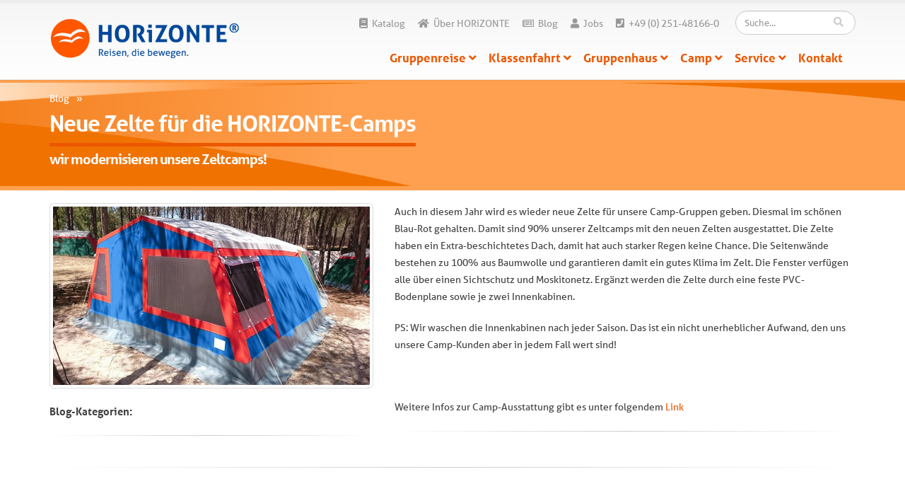

--- FILE ---
content_type: text/html; charset=utf-8
request_url: https://www.horizonte-reisen.de/blog/neue-zelte-fuer-die-horizonte-camps/
body_size: 8276
content:

<!DOCTYPE html>
<html itemscope itemtype="http://schema.org/WebPage" lang="de-DE">
	<head>
		<!-- Basic -->
		<meta charset="utf-8">
		<title>Neue Zelte</title>
		<meta name="description" content="Neue Zelte f&#252;r die HORIZONTE-Camps. Frisch aus der Fabrik!">
		<meta name="keywords" content="Zeltcamp, Strand, neue Zelte">
		

		<link rel="canonical" href="https://www.horizonte-reisen.de/blog/neue-zelte-fuer-die-horizonte-camps/" />
			
		<!-- Mobile Metas -->
		<meta name="viewport" content="width=device-width, initial-scale=1.0">

		<!-- Web Fonts -->
		<link rel="stylesheet" href="https://use.typekit.net/hee6ece.css">
			
		<!-- Vendor CSS -->
		<link rel="stylesheet" href="/vendor/bootstrap/bootstrap.css">
		<link rel="stylesheet" href="/vendor/owlcarousel/owl.carousel.min.css" media="screen">
		<link rel="stylesheet" href="/vendor/owlcarousel/owl.theme.default.min.css" media="screen">
		<link rel="stylesheet" href="/vendor/magnific-popup/magnific-popup.css" media="screen">
		<link rel="stylesheet" href="/flexslider/flexslider.css" media="screen">
		<link rel="stylesheet" href="/css/bootstrap-multiselect.css" type="text/css"/>
			
		<!-- Custom CSS -->
    	<link href="https://cdn.datatables.net/1.10.13/css/dataTables.bootstrap.min.css" rel="stylesheet">
    	<link href="https://cdn.datatables.net/responsive/2.1.1/css/responsive.dataTables.min.css" rel="stylesheet">


		<!-- Theme CSS -->
		<link rel="stylesheet" href="/css/theme.css">
		<link rel="stylesheet" href="/css/theme-elements.css">
		<link rel="stylesheet" href="/css/theme-blog.css">
			
		<!-- Current Page CSS -->
		<link rel="stylesheet" href="/vendor/rs-plugin/css/settings.css" media="screen">			

		<!-- Skin CSS -->
		<link rel="stylesheet" href="/css/default.css">

		<!-- Theme Custom CSS -->
		<link rel="stylesheet" href="/css/custom.css?v=4">

		<!-- Head Libs -->
		<script src="/vendor/modernizr/modernizr.js" type="be378533d699fbe1161e3f92-text/javascript"></script>

		<!--[if IE]>
			<link rel="stylesheet" href="/css/ie.css">
		<![endif]-->

		<!--[if lte IE 8]>
			<script src="/vendor/respond/respond.js"></script>
			<script src="/vendor/excanvas/excanvas.js"></script>
		<![endif]-->
		
		<!-- Vendor -->
		<!--<script type="text/javascript" src="https://code.jquery.com/jquery-1.11.1.min.js"></script>-->
		<script src="https://cdnjs.cloudflare.com/ajax/libs/jquery/1.11.1/jquery.min.js" integrity="sha512-nhY06wKras39lb9lRO76J4397CH1XpRSLfLJSftTeo3+q2vP7PaebILH9TqH+GRpnOhfAGjuYMVmVTOZJ+682w==" crossorigin="anonymous" referrerpolicy="no-referrer" type="be378533d699fbe1161e3f92-text/javascript"></script>
		<script src="/vendor/jquery.appear/jquery.appear.js" type="be378533d699fbe1161e3f92-text/javascript"></script>
		<script src="/vendor/jquery.easing/jquery.easing.js" type="be378533d699fbe1161e3f92-text/javascript"></script>
		<script src="/vendor/jquery-cookie/jquery-cookie.js" type="be378533d699fbe1161e3f92-text/javascript"></script>
		<script src="/vendor/bootstrap/bootstrap.js" type="be378533d699fbe1161e3f92-text/javascript"></script>
		<script src="/vendor/common/common.js" type="be378533d699fbe1161e3f92-text/javascript"></script>
		<script src="/vendor/jquery.validation/jquery.validation.js" type="be378533d699fbe1161e3f92-text/javascript"></script>
		<script src="/vendor/jquery.stellar/jquery.stellar.js" type="be378533d699fbe1161e3f92-text/javascript"></script>
		<script src="/vendor/jquery.gmap/jquery.gmap.js" type="be378533d699fbe1161e3f92-text/javascript"></script>
		<script src="/vendor/isotope/jquery.isotope.js" type="be378533d699fbe1161e3f92-text/javascript"></script>
		<script src="/vendor/owlcarousel/owl.carousel.js" type="be378533d699fbe1161e3f92-text/javascript"></script>
		<script src="/vendor/magnific-popup/jquery.magnific-popup.js" type="be378533d699fbe1161e3f92-text/javascript"></script>
		<script src="/vendor/vide/vide.js" type="be378533d699fbe1161e3f92-text/javascript"></script>
		<script src="/flexslider/jquery.flexslider-min.js" type="be378533d699fbe1161e3f92-text/javascript"></script>
		<script type="be378533d699fbe1161e3f92-text/javascript" src="/js/bootstrap-multiselect.js"></script>
			
		<!-- FontAwesome -->
		<link rel="stylesheet" href="https://use.fontawesome.com/releases/v5.7.2/css/all.css" integrity="sha384-fnmOCqbTlWIlj8LyTjo7mOUStjsKC4pOpQbqyi7RrhN7udi9RwhKkMHpvLbHG9Sr" crossorigin="anonymous">
		
			
		<!-- Newsletter 	
		
		<link href="/css/simplesubscriptionpopup.css" rel="stylesheet">
		<script type="text/javascript" src="/Scripts/ssp.min.js"></script>	
		<script type="text/javascript" src="/Scripts/newsletterpopup.js"></script>	-->
			
		<link rel="stylesheet" type="text/css" href="//cdn.datatables.net/1.10.15/css/jquery.dataTables.css">
  
		<script type="be378533d699fbe1161e3f92-text/javascript" charset="utf8" src="//cdn.datatables.net/1.10.15/js/jquery.dataTables.js"></script>
	
		<!-- Google ReCaptcha -->		
		
		<script src="https://www.google.com/recaptcha/api.js?onload=onloadCallback&render=explicit" type="be378533d699fbe1161e3f92-text/javascript"></script>	
		
		<link rel="icon" type="image/png" id="favicon" href="/icon-32.png"/>
			
			
		<script type="application/ld+json">

		{
		 	"@context": "http://schema.org",
		 	"@type": "Organization",
		 	"url": "https://www.horizonte-reisen.de",
		 	"logo": "https://www.horizonte-reisen.de/media/1001/logo.png",
		 	"contactPoint": [
				{ "@type": "ContactPoint",
				  "telephone": "+49-251-48166-0",
				  "contactType": "customer service"
				}
		 	],
		 	"sameAs": [
				"https://www.facebook.com/HorizonteReisen",
				"https://plus.google.com/104342697635205383288/"
			]
		}

		</script>	
				
			
	</head>	
	<body>
		
		<div class="body">
			
			<header id="header" data-plugin-options='{"alwaysStickyEnabled": true}'>
			
				<!--<div class="toptop">
					
					<div class="container">
				
						<div class="row">
							
							
							<div class="col-md-3 col-sm-4" style="background-color:#41a8c3;height: 50px;margin-top: 15px;box-shadow: 2px 0px 8px 0px rgba(0, 0, 0, .2);z-index:3;">
								
								<p class="head">HORIZONTE Reisen</p>
								<p class="subhead">Ferienfreizeiten & Klassenfahrten</p>
								
							
							</div>
							
							<div class="col-md-3 col-sm-4" style="background-color: rgba(243, 125, 19, 0.5);height: 50px;margin-top: 15px;box-shadow: 2px 0px 8px 0px rgba(0, 0, 0, .2);z-index:2;">
								<a target="_blank" href="https://www.horizonte-residence.de/" title="Horizonte-Residence Ferienh&auml;user f&uuml;r Erwachsene">
									<p class="head">HORiZONTE Residence</p>
									<p class="subhead">Reisen f&uuml;r Freunde und Vereine</p>
								</a>
								
							
							</div>
										
							<div class="col-md-3 col-sm-4" style="background-color: #f29e0b;height: 50px;margin-top: 15px;z-index:1;">
								<a target="_blank" href="https://www.ferienfreizeit.de/" title="Ferienfreizeit.de - finde Deine Jugendreise">
									<p class="head">Ferienfreizeit.de</p>
									<p class="subhead">Finde Deine Jugendreise</p>
								</a>
								
							
							</div>
													
							
						</div>
							
					</div>
					
				
				</div>-->
					
				<div class="container">
					<div class="logo">
						<a href="/">
							<img alt="HORIZONTE Reisen M&uuml;nster Logo" width="320" data-sticky-width="250" data-sticky-height="42" src="/media/398796/logo-horizonte-standard-rgb.png?width=800">
						</a>
					</div>
					<div class="search">
						<form id="searchForm" action="/suche" method="get">
							<div class="input-group">
								<input type="text" class="form-control search" name="q" id="q" placeholder="Suche..." required>
								<span class="input-group-btn">
									<button class="btn btn-default" type="submit"><i class="fa fa-search"></i></button>
								</span>
							</div>
						</form>
					</div>
					<nav>
						<ul class="nav nav-pills nav-top">
							<li>
								<a href="/kontakt-anfrage?katalogbestellung=true#kontaktform" title="Katalog bestellen"><i class="fa fa-book"></i>Katalog</a>
							</li>
							<li>
								<a href="/über-horizonte/" title="Über HORIZONTE Reisen"><i class="fa fa-home"></i>Über HORiZONTE</a>
							</li>
							<li>	
								<a href="/blog/" title="Zum HORIZONTE-Reisen M&uuml;nster Blog"><i class="far fa-newspaper"></i>Blog</a>
							</li>
															
							<li>
								<a href="/jobs/" title="Jobs für Euch"><i class="fa fa-user"></i>Jobs</a>
							</li>
														
							<li class="phone">
								<a href="tel:+49251481660" title="Rufen Sie HORIZONTE Reisen an!"><i class="fa fa-phone-square"></i>+49 (0) 251-48166-0</a>
							</li>
						</ul>
					</nav>
					<button class="btn btn-responsive-nav btn-inverse" data-toggle="collapse" data-target=".nav-main-collapse">
						<i class="fa fa-bars" style="color:white;"></i>
					</button>
				</div>

				<div id="mobile-nav">		
					<a style="font-size: 1.4em;" href="tel:+49251481660" title="Rufen Sie Horizonte Reisen an!"><i class="fa fa-phone-square"></i>+49 (0) 251-48166-0</a>
				</div>
				<div class="navbar-collapse nav-main-collapse collapse">
					<div class="container">




<nav class="nav-main mega-menu">
	<ul class="nav nav-pills nav-main" id="mainMenu">
		
			<li class="dropdown">
				<a class="dropdown-toggle" title="Gruppenreise &ouml;ffnen" href="/gruppenreise/">
					Gruppenreise
					<i class="fa fa-angle-down"></i>
				</a>
				<ul class="dropdown-menu" style="margin-left:0px;">
					
						<li>
							
							<a title="Gruppenreise in Frankreich &ouml;ffnen" href="/gruppenreise/frankreich/">
								Frankreich
							</a>
							
							
						 </li>	
						<li>
							
							<a title="Gruppenreise in Italien &ouml;ffnen" href="/gruppenreise/italien/">
								Italien
							</a>
							
							
						 </li>	
						<li>
							
							<a title="Gruppenreise in Spanien &ouml;ffnen" href="/gruppenreise/spanien/">
								Spanien
							</a>
							
							
						 </li>	
						<li>
							
							<a title="Gruppenreise in Kroatien &ouml;ffnen" href="/gruppenreise/kroatien/">
								Kroatien
							</a>
							
							
						 </li>	
						<li>
							
							<a title="Gruppenreise in Griechenland &ouml;ffnen" href="/gruppenreise/griechenland/">
								Griechenland
							</a>
							
							
						 </li>	
						<li>
							
							<a title="Gruppenreise in &#214;sterreich &ouml;ffnen" href="/gruppenreise/oesterreich/">
								&#214;sterreich
							</a>
							
							
						 </li>	
						<li>
							
							<a title="Gruppenreise in Deutschland &ouml;ffnen" href="/gruppenreise/deutschland/">
								Deutschland
							</a>
							
							
						 </li>	
						<li>
							
							<a title="Gruppenreise in Niederlande &ouml;ffnen" href="/gruppenreise/niederlande/">
								Niederlande
							</a>
							
							
						 </li>	
						<li>
							
							<a title="Gruppenreise in D&#228;nemark &ouml;ffnen" href="/gruppenreise/daenemark/">
								D&#228;nemark
							</a>
							
							
						 </li>	
						<li>
							
							<a title="Gruppenreise in Schweden &ouml;ffnen" href="/gruppenreise/schweden/">
								Schweden
							</a>
							
							
						 </li>	

					
					
				</ul>
			</li>	
			<li class="dropdown">
				<a class="dropdown-toggle" title="Klassenfahrt &ouml;ffnen" href="/klassenfahrt/">
					Klassenfahrt
					<i class="fa fa-angle-down"></i>
				</a>
				<ul class="dropdown-menu" style="margin-left:0px;">
					
						<li>
							
							<a title="Klassenfahrt nach Frankreich &ouml;ffnen" href="/klassenfahrt/frankreich/">
								Frankreich
							</a>
							
							
						 </li>	
						<li>
							
							<a title="Klassenfahrt nach Italien &ouml;ffnen" href="/klassenfahrt/italien/">
								Italien
							</a>
							
							
						 </li>	
						<li>
							
							<a title="Klassenfahrt nach Spanien &ouml;ffnen" href="/klassenfahrt/spanien/">
								Spanien
							</a>
							
							
						 </li>	
						<li>
							
							<a title="Klassenfahrt nach Kroatien &ouml;ffnen" href="/klassenfahrt/kroatien/">
								Kroatien
							</a>
							
							
						 </li>	
						<li>
							
							<a title="Klassenfahrt nach &#214;sterreich &ouml;ffnen" href="/klassenfahrt/oesterreich/">
								&#214;sterreich
							</a>
							
							
						 </li>	
						<li>
							
							<a title="Klassenfahrt nach Deutschland &ouml;ffnen" href="/klassenfahrt/deutschland/">
								Deutschland
							</a>
							
							
						 </li>	
						<li>
							
							<a title="Klassenfahrt nach Niederlande &ouml;ffnen" href="/klassenfahrt/niederlande/">
								Niederlande
							</a>
							
							
						 </li>	
						<li>
							
							<a title="Klassenfahrt nach D&#228;nemark &ouml;ffnen" href="/klassenfahrt/daenemark/">
								D&#228;nemark
							</a>
							
							
						 </li>	
						<li>
							
							<a title="Klassenfahrt nach Schweden &ouml;ffnen" href="/klassenfahrt/schweden/">
								Schweden
							</a>
							
							
						 </li>	

					
					
				</ul>
			</li>	
			<li class="dropdown">
				<a class="dropdown-toggle" title="Gruppenhaus &ouml;ffnen" href="/gruppenhaus/">
					Gruppenhaus
					<i class="fa fa-angle-down"></i>
				</a>
				<ul class="dropdown-menu" style="margin-left:0px;">
					
						<li>
							
							<a title="Gruppenhaus in Frankreich &ouml;ffnen" href="/gruppenhaus/frankreich/">
								Frankreich
							</a>
							
							
						 </li>	
						<li>
							
							<a title="Gruppenhaus in Italien &ouml;ffnen" href="/gruppenhaus/italien/">
								Italien
							</a>
							
							
						 </li>	
						<li>
							
							<a title="Gruppenhaus in Spanien &ouml;ffnen" href="/gruppenhaus/spanien/">
								Spanien
							</a>
							
							
						 </li>	
						<li>
							
							<a title="Gruppenhaus in Kroatien &ouml;ffnen" href="/gruppenhaus/kroatien/">
								Kroatien
							</a>
							
							
						 </li>	
						<li>
							
							<a title="Gruppenhaus in Griechenland &ouml;ffnen" href="/gruppenhaus/griechenland/">
								Griechenland
							</a>
							
							
						 </li>	
						<li>
							
							<a title="Gruppenhaus in &#214;sterreich &ouml;ffnen" href="/gruppenhaus/oesterreich/">
								&#214;sterreich
							</a>
							
							
						 </li>	
						<li>
							
							<a title="Gruppenhaus in Deutschland &ouml;ffnen" href="/gruppenhaus/deutschland/">
								Deutschland
							</a>
							
							
						 </li>	
						<li>
							
							<a title="Gruppenhaus in Niederlande &ouml;ffnen" href="/gruppenhaus/niederlande/">
								Niederlande
							</a>
							
							
						 </li>	
						<li>
							
							<a title="Gruppenhaus in D&#228;nemark &ouml;ffnen" href="/gruppenhaus/daenemark/">
								D&#228;nemark
							</a>
							
							
						 </li>	
						<li>
							
							<a title="Gruppenhaus in Schweden &ouml;ffnen" href="/gruppenhaus/schweden/">
								Schweden
							</a>
							
							
						 </li>	

					
					
				</ul>
			</li>	
			<li class="dropdown">
				<a class="dropdown-toggle" title="Camp &ouml;ffnen" href="/camp/">
					Camp
					<i class="fa fa-angle-down"></i>
				</a>
				<ul class="dropdown-menu" style="margin-left:0px;">
					
						<li>
							
							<a title="Camp in Frankreich &ouml;ffnen" href="/camp/frankreich/">
								Frankreich
							</a>
							
							
						 </li>	
						<li>
							
							<a title="Camp in Italien &ouml;ffnen" href="/camp/italien/">
								Italien
							</a>
							
							
						 </li>	
						<li>
							
							<a title="Camp in Spanien &ouml;ffnen" href="/camp/spanien/">
								Spanien
							</a>
							
							
						 </li>	
						<li>
							
							<a title="Camp in Kroatien &ouml;ffnen" href="/camp/kroatien/">
								Kroatien
							</a>
							
							
						 </li>	
						<li>
							
							<a title="Camp in Deutschland &ouml;ffnen" href="/camp/deutschland/">
								Deutschland
							</a>
							
							
						 </li>	

					
					
				</ul>
			</li>	
			<li class="dropdown">
				<a class="dropdown-toggle" title="Service &ouml;ffnen" href="/service/">
					Service
					<i class="fa fa-angle-down"></i>
				</a>
				<ul class="dropdown-menu" style="margin-left:0px;">
					
						<li>
							
							<a title="Downloads &ouml;ffnen" href="/service?nav=true#">
								Downloads
							
							</a>
							
							
						 </li>	
						<li>
							
							<a title="An- und Abreise &ouml;ffnen" href="/service?nav=true#busfahrten">
								An- und Abreise
							
							</a>
							
							
						 </li>	
						<li>
							
							<a title="Verpflegung &ouml;ffnen" href="/service?nav=true#verpflegung">
								Verpflegung
							
							</a>
							
							
						 </li>	
						<li>
							
							<a title="PKW/Kleinbus vor Ort &ouml;ffnen" href="/service?nav=true#pkw">
								PKW/Kleinbus vor Ort
							
							</a>
							
							
						 </li>	
						<li>
							
							<a title="Reiseleitung &ouml;ffnen" href="/service?nav=true#reiseleitung">
								Reiseleitung
							
							</a>
							
							
						 </li>	
						<li>
							
							<a title="Reiseversicherung &ouml;ffnen" href="/service?nav=true#versicherung">
								Reiseversicherung
							
							</a>
							
							
						 </li>	
						<li>
							
							<a title="Interessante Links &ouml;ffnen" href="/service?nav=true#links">
								Interessante Links
							
							</a>
							
							
						 </li>	

					
					
				</ul>
			</li>	
			<li style="margin-top:4px;">
            	<a title="Kontakt &ouml;ffnen" href="/kontakt/">Kontakt</a>
        	</li>

		
			
			<li class="visible-sm visible-xs" style="margin-top:4px;">
				<a title="Jobs bei Horizonte-Reisen" href="/jobs">Jobs</a>
			</li>
			<li class="visible-sm visible-xs" style="margin-top:4px;">
				<a title="Horizonte-Reisen Blog" href="/blog">Blog</a>
			</li>

	</ul>
</nav>
					</div>
				</div>					
			</header>


			
		
<div itemscope itemType="http://schema.org/BlogPosting">
	
	<div role="main" class="main">
			<section class="page-top">
				<div class="container">
					<div class="row">
						<div class="col-md-12">

	

	
	<ol itemscope itemtype="http://schema.org/BreadcrumbList" style="list-style:none;padding:0px;">
       
		
        
			<li itemprop="itemListElement" itemscope itemtype="http://schema.org/ListItem" style="float:left;">
				<a itemscope itemtype="http://schema.org/Thing" itemprop="item" href="/blog/" style="color:#fff!important;">
					<span itemprop="name">Blog</span>
				</a>
				<span class="divider" style="margin:7px;color:#fff;">&raquo;</span>
				<meta itemprop="position" content="1" />
			</li>
			<li itemprop="itemListElement" itemscope itemtype="http://schema.org/ListItem" style="display:none;">
				<span itemscope itemtype="http://schema.org/Thing" itemprop="item">
					<span itemprop="name"><strong>Neue Zelte f&#252;r die HORIZONTE-Camps</strong></span>
				</span>
				<meta itemprop="position" content="2" />
			</li>
    </ol>

						</div>
					</div>
					<div class="row">
						<div class="col-md-12">
							<h1 itemprop="headline">	
Neue Zelte f&#252;r die HORIZONTE-Camps</h1>
							<h2 style="margin: 20px 0 15px 0;font-size: 20px;color: white;" itemprop="description">wir modernisieren unsere Zeltcamps!</h2>
						</div>
					</div>
				</div>
			</section>
		</div>	
		<div class="container">						
			<div class="row">
				<div class="col-md-5" itemprop="image" itemscope itemtype="http://schema.org/ImageObject">
					
									<img itemprop="image" alt="Bild: Neue Zelte f&#252;r die HORIZONTE-Camps" class="img-thumbnail" src="/media/93864/horizonte-reisen-neue-zelte.jpg?width=800px" />
									<meta itemprop="width" content="800">
									<meta itemprop="height" content="534">
									<meta itemprop="url" content="https://www.horizonte-reisen.de/media/93864/horizonte-reisen-neue-zelte.jpg">							
						<p style="font-size:1.1em;font-weight:bold;margin-top:20px;">
							Blog-Kategorien: 
							
						
	

						</p>
						
					<hr>	

				</div>
				<div class="col-md-7" itemprop="articleBody">	
					<p>Auch in diesem Jahr wird es wieder neue Zelte für unsere Camp-Gruppen geben. Diesmal im schönen Blau-Rot gehalten. Damit sind 90% unserer Zeltcamps mit den neuen Zelten ausgestattet. Die Zelte haben ein Extra-beschichtetes Dach, damit hat auch starker Regen keine Chance. Die Seitenwände bestehen zu 100% aus Baumwolle und garantieren damit ein gutes Klima im Zelt. Die Fenster verfügen alle über einen Sichtschutz und Moskitonetz. Ergänzt werden die Zelte durch eine feste PVC-Bodenplane sowie je zwei Innenkabinen.</p>
<p>PS: Wir waschen die Innenkabinen nach jeder Saison. Das ist ein nicht unerheblicher Aufwand, den uns unsere Camp-Kunden aber in jedem Fall wert sind!</p>
<p> </p>
<p>Weitere Infos zur Camp-Ausstattung gibt es unter folgendem <a href="/camp/" title="Zeltcamp" target="_blank">Link</a></p>
					
					<hr>
					
					<div style="font-size:0.8em">
					
						<time itemprop="datePublished" content="2017-01-11T10:46"></time>
					
						<div style="display:none;" itemprop="publisher" itemtype="http://schema.org/Organization" itemscope="">
							<span itemprop="name">Horizonte-Reisen Münster</span>
						</div>
						
						
											
						<div style="display:none;" itemprop="author" itemtype="http://schema.org/Organization" itemscope="">
						  <span itemprop="name">Horizonte-Reisen Münster</span>
						</div>
					
					</div>
					
				</div>
					
				
					
			</div>
					
					
							

			<hr>
					
			<div class="row" style="margin-top:60px;">

				<div class="col-md-12">
					<h3>Stöbern Sie auch durch unsere anderen Blog-Artikel...</h3>
				</div>
				
				
				<div class="col-md-12">
					
					
				

					
							<div class="recent-posts push-bottom">
								<article>
									<div class="date">
										<span class="day">24</span>
										<span class="month">Jul</span>
									</div>
									<h4><a href="/blog/weniger-muell-mehr-wirkung-ein-ratgeber-fuer-selbstversorger-gruppen/" title="Gehe zu Blogartikel Weniger M&#252;ll, mehr Wirkung: Ein Ratgeber f&#252;r Selbstversorger-Gruppen">Weniger M&#252;ll, mehr Wirkung: Ein Ratgeber f&#252;r Selbstversorger-Gruppen</a></h4>
									<p style="line-height: 19px;">Gemeinsam nachhaltig handeln: Mit guter Planung und Lagerung als Gruppe Lebensmittel retten, M&#252;ll vermeiden und Ressourcen im S&#252;den schonen. <a href="/blog/weniger-muell-mehr-wirkung-ein-ratgeber-fuer-selbstversorger-gruppen/" title="Gehe zu Blogartikel Weniger M&#252;ll, mehr Wirkung: Ein Ratgeber f&#252;r Selbstversorger-Gruppen" class="read-more">mehr &raquo;</a></p>
								</article>
							</div>
							<hr>
							<div class="recent-posts push-bottom">
								<article>
									<div class="date">
										<span class="day">02</span>
										<span class="month">Jun</span>
									</div>
									<h4><a href="/blog/klassenfahrten-fuer-waldorfschulen/" title="Gehe zu Blogartikel Klassenfahrten f&#252;r Waldorfschulen">Klassenfahrten f&#252;r Waldorfschulen</a></h4>
									<p style="line-height: 19px;">Erleben Sie mit Ihren Sch&#252;ler:innen unvergessliche Klassenfahrten im Sinne der Waldorfp&#228;dagogik – naturnah, kreativ und gemeinschaftlich. HORiZONTE bietet passende Reiseangebote f&#252;r jede Klasse. <a href="/blog/klassenfahrten-fuer-waldorfschulen/" title="Gehe zu Blogartikel Klassenfahrten f&#252;r Waldorfschulen" class="read-more">mehr &raquo;</a></p>
								</article>
							</div>
							<hr>
							<div class="recent-posts push-bottom">
								<article>
									<div class="date">
										<span class="day">26</span>
										<span class="month">Mai</span>
									</div>
									<h4><a href="/blog/7-gruende-warum-skifahren-in-der-gruppe-einfach-unschlagbar-ist/" title="Gehe zu Blogartikel 7 Gr&#252;nde warum Skifahren in der Gruppe einfach unschlagbar ist">7 Gr&#252;nde warum Skifahren in der Gruppe einfach unschlagbar ist</a></h4>
									<p style="line-height: 19px;">Gemeinsam auf die Piste – so wird der Skiurlaub unvergesslich!
Ob Freundeskreis, Schulklasse oder Freizeitgruppe: Skifahren macht in der Gruppe doppelt Spa&#223;! Entdecke 7 Gr&#252;nde, warum eine gemeinsame Skireise einfach unschlagbar ist – voller Emotionen, Gemeinschaft und einzigartiger Momente. <a href="/blog/7-gruende-warum-skifahren-in-der-gruppe-einfach-unschlagbar-ist/" title="Gehe zu Blogartikel 7 Gr&#252;nde warum Skifahren in der Gruppe einfach unschlagbar ist" class="read-more">mehr &raquo;</a></p>
								</article>
							</div>
							<hr>
							<div class="recent-posts push-bottom">
								<article>
									<div class="date">
										<span class="day">20</span>
										<span class="month">Mrz</span>
									</div>
									<h4><a href="/blog/provianti-gutes-essen-fuer-unvergessliche-reisen/" title="Gehe zu Blogartikel provianti – Gutes Essen f&#252;r unvergessliche Reisen">provianti – Gutes Essen f&#252;r unvergessliche Reisen</a></h4>
									<p style="line-height: 19px;">Gutes Essen, keine M&#252;he! &#127869;️ Mit provianti genie&#223;t ihr eure Gruppenreise ohne Einkaufs- und Kochstress. &#128640; Jetzt mehr erfahren! <a href="/blog/provianti-gutes-essen-fuer-unvergessliche-reisen/" title="Gehe zu Blogartikel provianti – Gutes Essen f&#252;r unvergessliche Reisen" class="read-more">mehr &raquo;</a></p>
								</article>
							</div>
							<hr>
							<div class="recent-posts push-bottom">
								<article>
									<div class="date">
										<span class="day">30</span>
										<span class="month">Aug</span>
									</div>
									<h4><a href="/blog/chorfreizeiten-in-der-casa-corniano-eine-unvergessliche-reise-ins-herz-der-toskana/" title="Gehe zu Blogartikel Chorfreizeiten in der Casa Corniano: Eine unvergessliche Reise ins Herz der Toskana">Chorfreizeiten in der Casa Corniano: Eine unvergessliche Reise ins Herz der Toskana</a></h4>
									<p style="line-height: 19px;">Erleben Sie eine unvergessliche Chorfreizeit in der Casa Corniano, Toskana: Proben in einer historischen Kapelle und genie&#223;en Sie die Ruhe der malerischen Landschaft. <a href="/blog/chorfreizeiten-in-der-casa-corniano-eine-unvergessliche-reise-ins-herz-der-toskana/" title="Gehe zu Blogartikel Chorfreizeiten in der Casa Corniano: Eine unvergessliche Reise ins Herz der Toskana" class="read-more">mehr &raquo;</a></p>
								</article>
							</div>
							<hr>
				
				</div>		
				
			</div>					
					
		</div>
	</div><!-- end itemscope -->					

 			<hr>
			<footer id="footer" class="light">
				<div class="container">
					<div class="row">
						
						<div class="col-md-5 col-sm-12">
							<p style="color:#000;font-size: 1.1em;" class="footertext">
								<img src="/media/398796/logo-horizonte-standard-rgb.png?width=800" class="img-responsive" style="width:50%;float:left;padding:10px;">
								<p class="footertext">HORiZONTE betreibt und vermittelt Gruppenunterkünfte für Ferienfreizeiten, <b><a title="Gruppenreisen in Europa" href="/gruppenreise/">Gruppenreisen</a> </b>und <b><a title="Klassenfahrten in Europa" href="/klassenfahrt/">Klassenfahrten</a>.</b> Bei uns finden Sie eine Auswahl an attraktiven <b><a title="Gruppenhäuser" href="/gruppenhaus/">Gruppenhäusern</a> </b>und komfortablen <a title="Zeltcamps" href="/camp/"><b>Zeltcamps</b></a> in verschiedenen <a title="Reiseziele in Europa" href="/reiseziele/"><b>Reisezielen</b></a> in Europa. Wir bieten Ihnen komplette Reisepakete inkl. Busbeförderung, Servicereiseleitung vor Ort u.v.m. Selbstverständlich gehen wir auch gerne auf Ihre individuellen Wünsche bei der Planung Ihrer <b><a title="Gruppenreise" href="/gruppenreise/">Gruppenreise</a> </b>oder <a title="Klassenfahrt" href="/klassenfahrt/"><b>Klassenfahrt</b></a> ein. Entdecken Sie Ihr perfektes <a title="Reiseziele" href="/reiseziele/"><b>Reiseziel</b></a> bei HORiZONTE und buchen ein <a title="Gruppenhaus" href="/gruppenhaus/"><b>Gruppenhaus</b></a> oder <a title="Zeltcamp" href="/camp/"><b>Zeltcamp</b></a> Ihrer Wahl!</p>
							</p>
						</div>
						
						<div class="col-md-3 col-sm-12">
							
							
							<!--<div class="search">
								<form id="searchForm" action="/suche/" method="get">
									<div class="input-group">
										<input type="text" class="form-control search" name="q" id="q" placeholder="Suche..." required>
										<span class="input-group-btn">
											<button class="btn btn-default" type="submit"><i class="fa fa-search"></i></button>
										</span>
									</div>
								</form>
							</div>
							-->
							<p><a style="font-size:120%;" href="/über-horizonte/" title="Über HORIZONTE-Reisen M&uuml;nster">
								<i class="fa fa-home"></i>&Uuml;ber HORIZONTE Reisen</a></p>	
							<p><a style="font-size:120%;" href="/jobs/" title="Jobs für Euch">
								<i class="fa fa-user"></i>Jobs</a></p>
							<p><a style="font-size:120%;" href="/blog/" title="Zum HORIZONTE-Reisen M&uuml;nster Blog">
								<i class="fa fa-newspaper""></i>Blog</a></p>
							<p><a style="font-size:120%;" target="_blank" title="Facebook Seite von HORIZONTE-Reisen M&uuml;nster &ouml;ffnen" href="https://www.facebook.com/HorizonteReisen">
								<i class="fab fa-facebook-f"></i>Wir bei Facebook</a></p>
							<p><a style="font-size:120%;" target="_blank" title="Instagram Seite von HORIZONTE-Reisen M&uuml;nster &ouml;ffnen" href="https://www.instagram.com/horizontereisen/" rel="publisher" target="_blank">
								<i class="fab fa-instagram"></i>Wir bei Instagram</a></p>
							<p><a style="font-size:120%;" href="/impressum/" title="Impressum von HORIZONTE-Reisen M&uuml;nster &ouml;ffnen">
								<i class="fa fa-file"></i>Impressum</a></p>
							<p><a style="font-size:120%;" href="/datenschutzerklaerung-nach-der-dsgvo/" title="Datenschutzerkärung nach der DSGVO von HORIZONTE-Reisen M&uuml;nster &ouml;ffnen">
								<i class="fa fa-unlock-alt"></i>Datenschutzerklärung</a></p>
							<p><a style="font-size:120%;" href="/media/314350/horizonte-agb-allgemein_2025.pdf" target="_blank" title="AGBs HORIZONTE-Reisen M&uuml;nster &ouml;ffnen">
								<i class="fa fa-handshake"></i>AGB</a></p>							
						</div>
						<div class="col-md-4 col-sm-12">
							<div class="contact-details">
								
								<img src="/media/212239/service-telefon.png" width="70%" style="margin-bottom:15px;" class="img-responsive">
								
								<p style="font-size: 2em;margin-bottom: 1em;margin-top: 1em;"><i style="font-size: 1.4em;" class="fas fa-phone-volume"></i> +49 (0) 251 48166 - 0</p>
									
								<p><i class="fas fa-envelope-open"></i> <a href="/cdn-cgi/l/email-protection#a5cccbc3cae5cdcad7ccdfcacbd1c088d7c0ccd6c0cb8bc1c0"><span class="__cf_email__" data-cfemail="442d2a222b042c2b362d3e2b2a30216936212d37212a6a2021">[email&#160;protected]</span></a></p>
									
								<p><i class="fas fa-compass"></i> <a target="_blank" href="https://goo.gl/maps/cH5GH">Geringhoffstraße 48, 48163 M&uuml;nster</a></p>
									
								<p><i class="fas fa-clock"></i> Mo - Fr: 08:30 - 17:00 Uhr</p>	

								<br>
							</div>
						</div>
					</div>
				</div>
				
			</footer>
		</div>	


		<!-- Theme Base, Components and Settings -->
		<script data-cfasync="false" src="/cdn-cgi/scripts/5c5dd728/cloudflare-static/email-decode.min.js"></script><script src="/js/theme.js" type="be378533d699fbe1161e3f92-text/javascript"></script>
		
		<!-- Specific Page Vendor and Views -->
		<script src="/vendor/rs-plugin/js/jquery.themepunch.tools.min.js" type="be378533d699fbe1161e3f92-text/javascript"></script>
		<script src="/vendor/rs-plugin/js/jquery.themepunch.revolution.min.js" type="be378533d699fbe1161e3f92-text/javascript"></script>
		<script src="/js/views/view.home.js" type="be378533d699fbe1161e3f92-text/javascript"></script>

		
		<!-- Theme Custom -->
		<script src="/Scripts/custom.js" type="be378533d699fbe1161e3f92-text/javascript"></script>
		
		<!-- Theme Initialization Files -->
		<script src="/js/theme.init.js" type="be378533d699fbe1161e3f92-text/javascript"></script>
									
									
		<!-- Global site tag (gtag.js) - Google Analytics -->
		<script async src="https://www.googletagmanager.com/gtag/js?id=UA-62750648-1" type="be378533d699fbe1161e3f92-text/javascript"></script>
		<script type="be378533d699fbe1161e3f92-text/javascript">
		  	window.dataLayer = window.dataLayer || [];
		  	function gtag(){dataLayer.push(arguments);}
		  	gtag('js', new Date());
		
		  	gtag('config', 'UA-62750648-1');

			
			// QueryString auslesen:					

			function getUrlVars()
			{
				var vars = [], hash;
				var hashes = window.location.href.slice(window.location.href.indexOf('?') + 1).split('&');
				for(var i = 0; i < hashes.length; i++)
				{
					hash = hashes[i].split('=');
					vars.push(hash[0]);
					vars[hash[0]] = hash[1];
				}
				return vars;
			}
			
			var cat = getUrlVars()["cat"];

		   $(document).ready(function() {
			   
				$('#blog-table').DataTable({
					responsive: true,
					"language": {
						"url": "//cdn.datatables.net/plug-ins/9dcbecd42ad/i18n/German.json"
					},
					
					"columns": [
						null,
						{ "orderable": false }
						
					  ],
					"order": [[ 0, 'desc' ]]

				});
			   
			    
			   // QueryString "cat" in das Suchfeld schreiben:
			   
			   	var oTable = $('#blog-table').dataTable();
			   
			   	
   				
				oTable.fnFilter(cat);
	
			});

		</script>

										
												
	<script src="/cdn-cgi/scripts/7d0fa10a/cloudflare-static/rocket-loader.min.js" data-cf-settings="be378533d699fbe1161e3f92-|49" defer></script><script defer src="https://static.cloudflareinsights.com/beacon.min.js/vcd15cbe7772f49c399c6a5babf22c1241717689176015" integrity="sha512-ZpsOmlRQV6y907TI0dKBHq9Md29nnaEIPlkf84rnaERnq6zvWvPUqr2ft8M1aS28oN72PdrCzSjY4U6VaAw1EQ==" data-cf-beacon='{"version":"2024.11.0","token":"3c0d9f68ef0a473bb0de5ad5f840507e","r":1,"server_timing":{"name":{"cfCacheStatus":true,"cfEdge":true,"cfExtPri":true,"cfL4":true,"cfOrigin":true,"cfSpeedBrain":true},"location_startswith":null}}' crossorigin="anonymous"></script>
</body>
									
</html>

--- FILE ---
content_type: text/css
request_url: https://www.horizonte-reisen.de/css/default.css
body_size: 1828
content:
h3,
h4,
h5 {
	color: rgba(237, 87, 0, 1);
}

a {
	color: rgba(237, 87, 0, 1);
}

a:hover {
	color: #f18125;
}

a:active {
	color: #d6670d;
}

.alternative-font {
	color: rgba(237, 87, 0, 1);
}

p.drop-caps:first-child:first-letter {
	color: rgba(237, 87, 0, 1);
}

p.drop-caps.secundary:first-child:first-letter {
	background-color: rgba(237, 87, 0, 1);
}

ul.nav-pills > li.active > a {
	background-color: rgba(237, 87, 0, 1);
}

ul.nav-pills > li.active > a:hover,
ul.nav-pills > li.active > a:focus {
	background-color: rgba(237, 87, 0, 1);
}

.sort-source-wrapper .nav > li.active > a {
	color: rgba(237, 87, 0, 1);
}

.sort-source-wrapper .nav > li.active > a:hover,
.sort-source-wrapper .nav > li.active > a:focus {
	color: rgba(237, 87, 0, 1);
}
/* Labels */
.label-primary {
	background-color: rgba(237, 87, 0, 1);
}

.pagination > li > a,
.pagination > li > span,
.pagination > li > a:hover,
.pagination > li > span:hover,
.pagination > li > a:focus,
.pagination > li > span:focus {
	color: rgba(237, 87, 0, 1);
}

.pagination > .active > a,
.pagination > .active > span,
.pagination > .active > a:hover,
.pagination > .active > span:hover,
.pagination > .active > a:focus,
.pagination > .active > span:focus {
	background-color: rgba(237, 87, 0, 1);
	border-color: rgba(237, 87, 0, 1);
}

body.dark .pagination > li > a,
body.dark .pagination > li > span,
body.dark .pagination > li > a:hover,
body.dark .pagination > li > span:hover,
body.dark .pagination > li > a:focus,
body.dark .pagination > li > span:focus {
	color: rgba(237, 87, 0, 1);
}

body.dark .pagination > .active > a,
body.dark .pagination > .active > span,
body.dark .pagination > .active > a:hover,
body.dark .pagination > .active > span:hover,
body.dark .pagination > .active > a:focus,
body.dark .pagination > .active > span:focus {
	background-color: rgba(237, 87, 0, 1);
	border-color: rgba(237, 87, 0, 1);
}

.btn-primary,
.pagination > .active > a,
body.dark .pagination > .active > a,
.owl-theme .owl-controls .owl-nav [class*="owl-"] {

	border-color: rgba(237, 87, 0, 1) !important;
	color: #ffffff;
	/*text-shadow: 0 -1px 0 rgba(0, 0, 0, 0.25);*/
	background-color: rgba(237, 87, 0, 1);
	border-color: rgba(237, 87, 0, 1);
	text-transform: uppercase;
	font-weight: bold;
  	font-size: 12px;
}

.btn-primary:hover,
.pagination > .active > a:hover,
body.dark .pagination > .active > a:hover,
.owl-theme .owl-controls .owl-nav [class*="owl-"]:hover {
	border-color: #f18125;
	background-color: #f18125;
}

.btn-primary:active,
.pagination > .active > a:active,
body.dark .pagination > .active > a:active,
.owl-theme .owl-controls .owl-nav [class*="owl-"]:active,
.btn-primary:focus,
.pagination > .active > a:focus,
body.dark .pagination > .active > a:focus,
.owl-theme .owl-controls .owl-nav [class*="owl-"]:focus {
	border-color: #d6670d;
	background-color: #d6670d;
}

.progress-bar-primary {
	background-color: rgba(237, 87, 0, 1);
}

.btn-success {
	color: #ffffff;
	text-shadow: 0 -1px 0 rgba(0, 0, 0, 0.25);
	background-color: #47a447;
	border-color: #47a447;
}

.btn-success:hover {
	border-color: #51b451;
	background-color: #51b451;
}

.btn-success:active,
.btn-success:focus {
	border-color: #3f923f;
	background-color: #3f923f;
}

.btn-warning {
	color: #ffffff;
	text-shadow: 0 -1px 0 rgba(0, 0, 0, 0.25);
	background-color: #ed9c28;
	border-color: #ed9c28;
}

.btn-warning:hover {
	border-color: #efa740;
	background-color: #efa740;
}

.btn-warning:active,
.btn-warning:focus {
	border-color: #e89113;
	background-color: #e89113;
}

.btn-danger {
	color: #ffffff;
	text-shadow: 0 -1px 0 rgba(0, 0, 0, 0.25);
	background-color: #d2322d;
	border-color: #d2322d;
}

.btn-danger:hover {
	border-color: #d64742;
	background-color: #d64742;
}

.btn-danger:active,
.btn-danger:focus {
	border-color: #bd2d29;
	background-color: #bd2d29;
}

.btn-info {
	color: #ffffff;
	text-shadow: 0 -1px 0 rgba(0, 0, 0, 0.25);
	background-color: #5bc0de;
	border-color: #5bc0de;
}

.btn-info:hover {
	border-color: #70c8e2;
	background-color: #70c8e2;
}

.btn-info:active,
.btn-info:focus {
	border-color: #46b8da;
	background-color: #46b8da;
}

.btn-dark {
	color: #ffffff;
	text-shadow: 0 -1px 0 rgba(0, 0, 0, 0.25);
	background-color: #171717;
	border-color: #171717;
}

.btn-dark:hover {
	border-color: #242424;
	background-color: #242424;
}

.btn-dark:active,
.btn-dark:focus {
	border-color: #0a0a0a;
	background-color: #0a0a0a;
}

section.highlight {
	background-color: rgba(237, 87, 0, 1) !important;
	border-color: #d6670d !important;
}

section.page-top h1 {
	border-bottom-color: rgba(237, 87, 0, 1);
}

section.toggle label {
	color: rgba(237, 87, 0, 1);
	border-left-color: rgba(237, 87, 0, 1);
	border-right-color: rgba(237, 87, 0, 1);
	font-weight: bold;
	font-size: 130%;
}

section.toggle.active > label {
	background-color: rgba(237, 87, 0, 1);
	border-color: rgba(237, 87, 0, 1);
	color: #FFF;
	font-weight: bold;
	font-size: 130%;
}

section.page-top.custom-product {
	background-color: #d6670d;
	border-top-color: #e46e0e;
}

.feature-box .feature-box-icon {
	background-color: rgba(237, 87, 0, 1);
}

.feature-box.secundary .feature-box-icon i.fa {
	color: rgba(237, 87, 0, 1);
}

.thumb-info .thumb-info-type {
	background-color: rgba(237, 87, 0, 1);
}

.thumb-info .thumb-info-action-icon {
	background-color: rgba(237, 87, 0, 1);
}

.thumb-info-social-icons a {
	background-color: rgba(237, 87, 0, 1);
}

.thumbnail .zoom {
	background-color: rgba(237, 87, 0, 1);
}

.img-thumbnail .zoom {
	background-color: rgba(237, 87, 0, 1);
}

.inverted {
	background-color: rgba(237, 87, 0, 1);
}

.owl-theme .owl-dots .owl-dot.active span,
.owl-theme .owl-dots .owl-dot:hover span {
	background-color: #d1650d;
}

.tabs ul.nav-tabs a,
.tabs ul.nav-tabs a:hover {
	color: #454357;
}

.tabs ul.nav-tabs a:hover,
.tabs ul.nav-tabs a:focus {
	border-top-color: rgba(237, 87, 0, 1);
}

.tabs ul.nav-tabs li.active a {
	border-top-color: rgba(237, 87, 0, 1);
	color: rgba(237, 87, 0, 1);
}

.tabs ul.nav-tabs.nav-justified a:hover,
.tabs ul.nav-tabs.nav-justified a:focus {
	border-top-color: rgba(237, 87, 0, 1);
}

.tabs.tabs-bottom ul.nav-tabs li a:hover,
.tabs.tabs-bottom ul.nav-tabs li.active a,
.tabs.tabs-bottom ul.nav-tabs li.active a:hover,
.tabs.tabs-bottom ul.nav-tabs li.active a:focus {
	border-bottom-color: rgba(237, 87, 0, 1);
}

.tabs.tabs-vertical.tabs-left ul.nav-tabs li a:hover,
.tabs.tabs-vertical.tabs-left ul.nav-tabs li.active a,
.tabs.tabs-vertical.tabs-left ul.nav-tabs li.active a:hover,
.tabs.tabs-vertical.tabs-left ul.nav-tabs li.active a:focus {
	border-left-color: rgba(237, 87, 0, 1);
}

.tabs.tabs-vertical.tabs-right ul.nav-tabs li a:hover,
.tabs.tabs-vertical.tabs-right ul.nav-tabs li.active a,
.tabs.tabs-vertical.tabs-right ul.nav-tabs li.active a:hover,
.tabs.tabs-vertical.tabs-right ul.nav-tabs li.active a:focus {
	border-right-color: rgba(237, 87, 0, 1);
}

ul.list.icons li i {
	color: rgba(237, 87, 0, 1);
}

i.icon-featured {
	background-color: rgba(237, 87, 0, 1);
}

.parallax blockquote i.fa-quote-left {
	color: rgba(237, 87, 0, 1);
}

section.video blockquote i.fa-quote-left {
	color: rgba(237, 87, 0, 1);
}

.panel-group .panel-heading a {
	color: rgba(237, 87, 0, 1);
}

.panel-group.secundary .panel-heading {
	background-color: rgba(237, 87, 0, 1) !important;
}

#header nav ul.nav-main ul.dropdown-menu,
#header nav ul.nav-main li.dropdown.open .dropdown-toggle,
#header nav ul.nav-main li.active a,
#header nav ul.nav-main li > a:hover,
#header nav ul.nav-main li.dropdown:hover a {
	color: #FFF;
	background-color: rgba(237, 87, 0, 1) !important;
}

#header nav ul.nav-main ul.dropdown-menu li:hover > a {
	background-color: #f38f3d !important;
}

#header nav ul.nav-main ul.dropdown-menu {
	color: #ffffff;
	text-shadow: 0 -1px 0 rgba(0, 0, 0, 0.25);
	background-color: rgba(237, 87, 0, 1);
	border-color: rgba(237, 87, 0, 1);
}

#header nav ul.nav-main ul.dropdown-menu:hover {
	border-color: #f18125;
	background-color: #f18125;
}

#header nav ul.nav-main ul.dropdown-menu:active,
#header nav ul.nav-main ul.dropdown-menu:focus {
	border-color: #d6670d;
	background-color: #d6670d;
}

#header nav ul.nav-main li.dropdown:hover ul.dropdown-menu li > a {
	background: none !important;
}

#header nav ul.nav-main li.dropdown:hover ul.dropdown-menu li > a:hover {
	background: #f18125 !important;
}

@media (min-width: 992px) {
	#header.single-menu nav ul.nav-main li.active > a {
		border-top: 5px solid rgba(237, 87, 0, 1);
	}

	#header.darken-top-border {
		border-top: 5px solid #d6670d !important;
	}

	#header.colored .header-top {
		background-color: rgba(237, 87, 0, 1);
	}

	#header.colored .header-top ul.nav-top li a:hover {
		background-color: #f18125 !important;
	}

	#header.flat-menu nav ul.nav-main li > a,
  #header.flat-menu nav ul.nav-main li.active > a {
		color: #666;
	}

	#header.flat-menu nav ul.nav-main li.active > a {
		color: rgba(237, 87, 0, 1);
		background-color: transparent !important;
	}

	#header.flat-menu nav ul.nav-main li > a:hover,
  #header.flat-menu nav ul.nav-main li.dropdown:hover a {
		color: #FFF;
		background-color: rgba(237, 87, 0, 1) !important;
	}

	#header nav.mega-menu ul.nav-main li.mega-menu-item ul.dropdown-menu {
		border-top-color: rgba(237, 87, 0, 1);
	};
}

blockquote.testimonial {
	background: #f18125;
}

.testimonial-arrow-down {
	border-top-color: #f18125;
}

.featured-box-secundary i.icon-featured {
	background-color: rgba(237, 87, 0, 1);
}

.featured-box-secundary h4 {
	color: rgba(237, 87, 0, 1);
}

.featured-box-secundary .box-content {
	border-top-color: rgba(237, 87, 0, 1);
}

.pricing-table .most-popular {
	border-color: rgba(237, 87, 0, 1);
}

.pricing-table .most-popular h3 {
	background-color: rgba(237, 87, 0, 1);
}

section.timeline .timeline-box.left:before,
section.timeline .timeline-box.right:before {
	background: rgba(237, 87, 0, 1);
	box-shadow: 0 0 0 3px #ffffff, 0 0 0 6px rgba(237, 87, 0, 1);
}

ul.history li .featured-box .box-content {
	border-top-color: rgba(237, 87, 0, 1);
}

.recent-posts .date .month,
article.post .post-date .month {
	background-color: rgba(237, 87, 0, 1);
}

.recent-posts .date .day,
article.post .post-date .day {
	color: rgba(237, 87, 0, 1);
}

.slider .tp-bannertimer {
	background-color: rgba(237, 87, 0, 1);
}

.home-intro p em {
	color: #f38f3d;
}

.home-concept strong {
	color: rgba(237, 87, 0, 1);
}

.shop ul.products li.product .onsale {
	background-color: rgba(237, 87, 0, 1);
	border-bottom-color: #c8600d;
}

.shop .star-rating span,
.shop .cart-totals tr.total .amount {
	color: rgba(237, 87, 0, 1);
}

#footer .footer-ribbon {
	background: rgba(237, 87, 0, 1);
}

#footer .footer-ribbon:before {
	border-right-color: #a6500a;
	border-left-color: #a6500a;
}

#footer.light h1,
#footer.light h2,
#footer.light h3,
#footer.light h4,
#footer.light a {
	color: rgba(237, 87, 0, 1) !important;
}

#footer.color {
	background: rgba(237, 87, 0, 1);
	border-top-color: rgba(237, 87, 0, 1);
}

#footer.color .footer-ribbon {
	background: #be5c0c;
}

#footer.color .footer-ribbon:before {
	border-right-color: #763907;
}

#footer.color .footer-copyright {
	background: #d6670d;
	border-top-color: #d6670d;
}

html.boxed .body {
	border-top-color: rgba(237, 87, 0, 1);
}

html[dir="rtl"] .tabs.tabs-vertical.tabs-left ul.nav-tabs li a:hover,
html[dir="rtl"] .tabs.tabs-vertical.tabs-left ul.nav-tabs li.active a,
html[dir="rtl"] .tabs.tabs-vertical.tabs-left ul.nav-tabs li.active a:hover,
html[dir="rtl"] .tabs.tabs-vertical.tabs-left ul.nav-tabs li.active a:focus {
	border-right-color: rgba(237, 87, 0, 1);
	border-left-color: transparent;
}

html[dir="rtl"] .tabs.tabs-vertical.tabs-right ul.nav-tabs li a:hover,
html[dir="rtl"] .tabs.tabs-vertical.tabs-right ul.nav-tabs li.active a,
html[dir="rtl"] .tabs.tabs-vertical.tabs-right ul.nav-tabs li.active a:hover,
html[dir="rtl"] .tabs.tabs-vertical.tabs-right ul.nav-tabs li.active a:focus {
	border-right-color: transparent;
	border-left-color: rgba(237, 87, 0, 1);
}
/* EDITOR PROPERTIES - PLEASE DON'T DELETE THIS LINE TO AVOID DUPLICATE PROPERTIES */


--- FILE ---
content_type: text/css
request_url: https://www.horizonte-reisen.de/css/custom.css?v=4
body_size: 2733
content:
body{
	font-family: aller, sans-serif;
	font-style: normal;
	font-weight: 400;
}

h1, h2, h3, h4, h5, h6 {

	text-transform: none;
    color: #f77320;
	
}

.alert {
    font-size: 20px;
}


h2{
	line-height: 32px;
    font-weight: bold;
    font-size: 2em;
}

#header{padding: 0px 0px 16px 0px;}

.toptop{background-color:#ffa050;/*box-shadow: inset 0px -3px 5px 0px rgba(0, 0, 0, 0.2);*/border-bottom: 5px solid #41a8c3;}

a:hover, a:focus {
    text-decoration: none;
}

p.head {
    color: white;
    font-weight: bold;
    font-style: italic;
    font-size: 1.8rem;
    margin-bottom: 0px;
	margin-top:4px;
	text-align:center;
}

p.subhead{
	font-size: 1.35rem;
    margin: 0px;
    padding: 0px;
    color: white;
	margin-top: -5px;
	text-align:center;
}

#header nav ul.nav-main li.salenav a{color: #41a8c3;}

#header nav ul.nav-main li.active.salenav a,
#header nav ul.nav-main li.salenav > a:hover{color:#fff;}

footer p{color:#ee7514;}
footer p.footertext{color:#000!important;}

i,svg{margin-right:5px;}


.topmargin{margin-top:20px;}

.price{
	font-size: 1.1em;
	cursor:pointer;
}
.oldprice{	
	color: #9f9f9f;
    font-weight: bold;
    text-decoration: line-through;
    margin-right: 10px;
}

.btn-sm {
    border-width: 1px;
    padding: 1px 4px;
    font-size: 11px!important;
    color: #ee730f;
    background-color: #fff;
    border-color: #ee730f !important;
    text-transform: none;
    margin: 5px;
}

#blog-table{font-size:1.1em;}

#blog-table a {
    font-size: 1.3em;
    font-weight: bold;
}

#blog-table_filter label, #blog-table_length label {
    font-size: 1.2em;
    font-weight: bold;
	margin-bottom: 20px;
}


.horizonte-tipp {
    margin-top: -30px;
    margin-left: -25px;
    width: 25%;
    position: absolute;
    z-index: 99;
}

.btn-primary{font-size:14px;}

.horizonte-tipp img {width:100%;}

@media (max-width: 600px){
	body.sticky-menu-active .btn-responsive-nav {
		top: 25px;}
	#mobile-nav{text-align: center;}
}

@media (min-width: 768px){	
	.buttons{padding-top:45px;}
}

@media (min-width: 992px){
	#header nav.mega-menu .nav, #header nav.mega-menu .dropup, #header nav.mega-menu .dropdown, #header nav.mega-menu .collapse {
		height: 1px;
	}
}
.home-intro {
    background-color: #f07200;
	border-top: 6px solid #fea04f;
    border-bottom: 6px solid #fea04f;
}
.home-intro i{color:#fff;}
.home-intro p {font-weight: 400;font-size: 1.3em;margin:0px;padding:0px;width: 100%;}
.home-intro .btn-primary{background-color:#fff;color:#ee7203;font-size: 1.1em;}

.page-top {
    background: #f07201 url(/media/120117/welle-orange.jpg) no-repeat;
	background-size:100%;
	border-top: 6px solid #fea04f;
    border-bottom: 6px solid #fea04f;
}
		
.tabs ul.nav-tabs a, .tabs ul.nav-tabs a:hover {
    color: #999999;
}		

.recent-posts .date .month, article.post .post-date .month {
    background-color: #09a8c8;
}

.recent-posts .date .day, article.post .post-date .day {
    color: #09a8c8;
}

#footer .search {
	/*float: right;*/
	margin: 0px 0px 0px 15px;
	position: relative;
}

#footer .search + .social-icons {
	clear: none;
	margin-left: 10px;
	margin-right: 0;
	margin-top: 13px;
}

#footer .search input.search:first-child {
	-webkit-transition: width 0.2s ease-in 0.2s;
	-moz-transition: width 0.2s ease-in 0.2s;
	transition: width 0.2s ease-in 0.2s;
	border-radius: 20px;
	width: 170px;
	font-size: 0.9em;
	padding: 6px 12px;
	height: 34px;
	margin: 0;
}

#footer .search input.search:focus {
	width: 220px;
	border-color: #CCC;
}

#footer .search button.btn-default {
	border: 0;
	background: transparent;
	position: absolute;
	top: 0;
	right: 0;
	color: #CCC;
	z-index: 3;
}

#footer p{
			
	  margin: 0px 0px 12px 0px;	
		
		}
		
.iframe-newsletter-mobile{
	display:none;	
}
				
.contact-details p{

	font-size:125%;
	
	margin-bottom:10px;

}

.label-info {
  background-color: #EE730F;
}

.fehler_kontakt p{
	
	font-size:110%;
	margin: 0 0 6px;
	color:#ee730f;
	font-weight:bold;
}

#kontaktform_reise{

	border-left: 1px solid #EEE;
	background-color: #eeeeee;
	border-radius:5px;
	padding-bottom:20px;"
	
}

article p{

	font-size:1.2em;

}

article h4{

	font-size: 18px;
  	line-height: 20px;
}


.fa{

	/*color: #ED7413;	*/

}

/* Reise-Detailansicht Sidebar rechts */

ul.service{

	list-style:none;
	overflow: auto;
	
	}
ul.service li{

	float:left;
	padding:10px 20px 10px 20px;
	
	}

.loading{

	opacity:0;

}

.parallax{
	margin: 20px 0;
  	padding: 29px 0;
	min-height:400px;
	border-top: 7px solid #DDD;
  	border-bottom: 5px solid #EE750F;
}

.ueberschrift_land{

	margin: 15px 0px 10px;
	font-weight: bold;
}

.main{

	margin-top:20px;

}
.modal-footer {
  border:none;
}

.preis{
	
	background-color:#f2f2f2;
	border-radius:0px 0px 5px 5px;  
	height: 155px;
	margin-top:25px;
	
}

.preis_links{

	float:left;
	width:50%;
	font-size:90%;
}

.preis_rechts{
	
	float:left;
	text-align:right;
	width:50%;
	font-weight:bold;
	color:#ee730f;
	font-size: 17px;
}


.reise-sidebar .leistungen ul {
	margin: 7px 0 0 0;
	min-height: 5px;
	list-style:none;
	padding-left: 0;
	padding-right: 0;
}

.reise-sidebar .leistungen ul li {
	background: url(/images/list_check.png) no-repeat 0% 53%;
	background-size: 11px;
	padding: 0 0 0 15px;
	font-size: 11px;
	line-height: 18px;
	
}  
		
.row i{

	font-size: 20px;
	margin-right: 5px;
	
}


.input-reisefinder{

	float:left;
	margin-right:10px;
		
}

.home-intro p span {
	color: #ffffff;
	display: block;
	font-size: 14px;
	padding-top: 5px;
	
}


.reise-sidebar{

	background-color: #F2F2F2;
	padding: 20px;
	border-radius: 5px 5px 0px 0px;
	border-top: 3px solid #EE730F;
}

.reise-sidebar .kurzinfos ul {
	margin: 7px 0 0 0;
	min-height: 5px;
	list-style:none;
	padding-left: 0;
	padding-right: 0;
}

.reise-sidebar .kurzinfos ul li {
	background: url(/images/list_check.png) no-repeat 0% 53%;
	background-size: 11px;
	padding: 0 0 0 15px;
	font-size: 13px;
	line-height: 20px;
	
}

.reise-sidebar .kurzinfos ul li p{
	margin: 0 0 3px;
	
}


.reise-sidebar .sidebartabs ul {
	margin: 7px 0 0 0;
	min-height: 5px;
	list-style:none;
	padding-left: 0;
	padding-right: 0;
}

.reise-sidebar .sidebartabs ul li {
	
	background-color: #fff;
	padding: 5px 5px 5px 15px;
	margin-bottom: 9px;
	font-size: 15px;
	border-radius: 10px;
	font-weight: bold;
}

.reise-sidebar .sidebartabs ul li.active {
	
	border: 2px solid #EE730F;
	font-size: 18px;
	
}

.reise-sidebar .sidebartabs ul li:hover {
	
	font-size:16px;
	
}


.reise-ausstattung h5 {
	border-bottom: 3px solid #CCC;
	margin-top:10px;
	color: #454357;
	text-transform:none;
}

.reise-ausstattung ul {
	margin: 7px 0 0 0;
	min-height: 5px;
	list-style:none;
	padding-left: 0;
	padding-right: 0;
	font-size:90%;
}

.reise-ausstattung ul li {
	border-bottom: 1px solid #CCC;
	margin-bottom:8px;
}

.reise-ausstattung p {
	font-size:90%;
}	

.tabfilm{float:left;width50%;margin-right:10px;}

#mobile-nav{display:none;}

@media (max-width: 600px){

	#mobile-nav{display:inherit;}

	#mobile-nav i{margin-right:5px;}

	#mobile-nav li a{padding: 3px 15px;}

}


@media (max-width: 768px) { 
	.toptop{display:none;}
}



.video_contain {
	height: 600px;
}

.videostartseite {
	min-width: 100%;
	min-height: 100%;
	margin-top: -250px;
	position: absolute;
	z-index: -1;
	object-fit: cover;
}

/* Medium devices (desktops, 992px and up) */
@media (max-width: 992px) { 

	.video_contain {
		height: 300px;
	}
	
	.videostartseite {
		position: absolute;
		top: 0;
		bottom: 0;
		right: 0;
		left: 0;
		width: 100%;
		height: 100%;
		margin: auto;
		min-height: 50%;
		min-width: 50%;
		object-fit: cover;	
	}

	.nav-tabs.nav-justified > li {
		display: block;
		width: 100%;
	
	}
		
	.parallax{
		min-height:250px;
		border-top: 8px solid #DDD;
	}	

	.ueberschrift_land {
	  margin: 35px 0 6px 0;
	}	

	.featured-box{

		min-height:526px;
	}

	.reise{

		height:307px;
		
	}

	.iframe-newsletter{
	
		display:none;
		
		
	}

	.iframe-newsletter-mobile{
	
		display:inherit;
		
		
	}


}

/* Medium devices (desktops, 992px and up) */
@media (min-width: 992px) { 

	.nav-tabs.nav-justified > li {
		display: table-cell;
		width: 1%;
	
	}
	.nav-tabs.nav-justified li a {
	border-bottom: 1px solid #DDD;
	border-radius: 0;
	margin-right: 0;
	min-height: 64px;		
	}
	
	#header nav ul.nav-main {
		width:640px;
	}
	
	#header nav ul.nav-main li a {
		font-size: 14px;
		font-style: normal;
		line-height: 9px;
		margin-left: 0px;
		margin-right: 0px;
		text-transform: none;
		font-weight: 700;
		padding: 10px 8px;
			
	}

	#header nav ul.nav-top li a, #header nav ul.nav-top li span {
		padding: 6px 2px;
    	font-size: 12px;
	}
	
	.leistungen{display:none;}
	.preis_links{font-size: 80%;}
	.preis{height: 46px;}
	.reise-sidebar{padding: 10px 20px 10px 14px;min-height: 555px;overflow: auto;}

	.modal-dialog {
	  width: 970px;
	  margin: 30px auto;}

	.featured-box{

		min-height:280px;
	}

	.reise{
		height:275px;
	}

	ul.service li {
  		
  		padding: 10px 10px 10px 4px;
	}
	
	#header .logo img {
		  width: 270px;
		}
}	

/* Big devices (desktops, 1200px and up) */
@media (min-width: 1200px) { 

	.nav-tabs.nav-justified > li {
		display: table-cell;
		width: 1%;
	
	}
	.nav-tabs.nav-justified li a {
	border-bottom: 1px solid #DDD;
	border-radius: 0;
	margin-right: 0;
	min-height: 64px;		
	}

	.reise-sidebar{

		min-height: 655px;
		overflow:auto;
		padding: 20px 20px 0px 20px;
	}


	#header nav ul.nav-main {
		width:100%;
	}
	
	#header nav ul.nav-main li a {
		font-size: 17px;
		font-style: normal;
		text-transform: none;
		font-weight: 700;
			
	}
	#header nav ul.nav-top li a, #header nav ul.nav-top li span {
		padding: 6px 8px;
		font-size:14px;
	}

	.leistungen{display: block;}
	.preis_links{font-size: 90%;}
	.preis{height: 200px;}


	.modal-dialog {
	  width: 1170px;
	  margin: 30px auto;}
	
	.reise{

		height:255px;
		
	}

	ul.service li {
  		
  		padding: 10px 20px 10px 20px;
	}

	#header .logo img {
	  width: 270px;
	}

/* EDITOR PROPERTIES - PLEASE DON'T DELETE THIS LINE TO AVOID DUPLICATE PROPERTIES */
h2 {
font-weight: bold;  line-height: 1.3em;  margin: 0 0 15px 0;  font-size: 28px;
}

h3 {
font-weight: bold; line-height: 1.3em; margin: 0 0 15px 0; font-size: 24px;
}

h4 {
margin-top: 10px; font-size: 18px; line-height: 1.3em; margin: 0 0 15px 0; font-weight:bold;
}



--- FILE ---
content_type: application/javascript
request_url: https://www.horizonte-reisen.de/Scripts/custom.js
body_size: -220
content:

/** Dropdown Navigation 1. Ebene: Länder anklickbar **/

jQuery(document).ready(function() {
	
	
	jQuery('#mainMenu .dropdown-submenu > a[href!="#"]').on('click', function() {
		self.location = $(this).attr('href');
	});
	
	
});